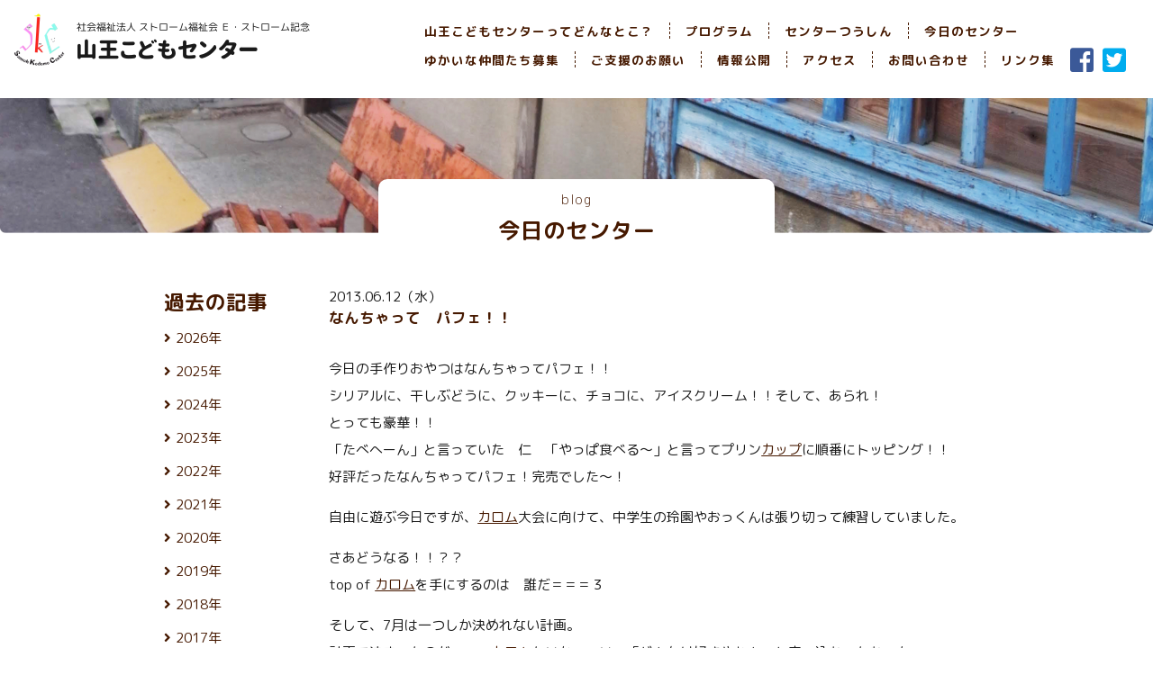

--- FILE ---
content_type: text/html; charset=UTF-8
request_url: https://www.sannoh-k-c.org/blog/2335/
body_size: 6888
content:

<!DOCTYPE html>
<html lang="ja">
			<head prefix="og: http://ogp.me/ns# fb: http://ogp.me/ns/fb# article: http://ogp.me/ns/article#">
	<head prefix="og: http://ogp.me/ns#">
	<!-- Global site tag (gtag.js) - Google Analytics -->
	<script async src="https://www.googletagmanager.com/gtag/js?id=UA-165610838-1"></script>
	<script>
		window.dataLayer = window.dataLayer || [];
		function gtag(){dataLayer.push(arguments);}
		gtag('js', new Date());

		gtag('config', 'UA-165610838-1');
	</script>

	<meta charset="utf-8">
	<script type="text/javascript">
		if ( screen.width < 768 ) {
      document.write('<meta name="viewport" content="width=device-width, initial-scale=1.0">');
    }
	</script>
	<meta name="description" content="大阪市西成区にあるバリバリの下町っ子が集まる児童館です。" />

	<title>なんちゃって　パフェ！！ | 山王こどもセンター</title>
	
  <link href="https://fonts.googleapis.com/css?family=M+PLUS+Rounded+1c:300,400,500,700,800&display=swap&subset=japanese" rel="stylesheet">
	<link href="https://use.fontawesome.com/releases/v5.6.1/css/all.css" rel="stylesheet">
	
	<!-- ファビコン -->
<link rel="icon" href="https://www.sannoh-k-c.org/wordpress/wp-content/themes/sannoh/images/common/icons/favicon.ico">
 
<!-- スマホ用アイコン -->
<link rel="apple-touch-icon" sizes="180x180" href="https://www.sannoh-k-c.org/wordpress/wp-content/themes/sannoh/images/common/icons/apple-touch-icon.png">
 
<!-- Windows用アイコン -->
<meta name="application-name" content="山王こどもセンター" />
<meta name="msapplication-square70x70logo" content="https://www.sannoh-k-c.org/wordpress/wp-content/themes/sannoh/images/common/icons/site-tile-70x70.png" />
<meta name="msapplication-square150x150logo" content="https://www.sannoh-k-c.org/wordpress/wp-content/themes/sannoh/images/common/icons/site-tile-150x150.png" />
<meta name="msapplication-wide310x150logo" content="https://www.sannoh-k-c.org/wordpress/wp-content/themes/sannoh/images/common/icons/site-tile-310x150.png" />
<meta name="msapplication-square310x310logo" content="https://www.sannoh-k-c.org/wordpress/wp-content/themes/sannoh/images/common/icons/site-tile-310x310.png" />
<meta name="msapplication-TileColor" content="#FFFFFF" />
	
	<!-- CSS -->
	<link rel="stylesheet" href="https://www.sannoh-k-c.org/wordpress/wp-content/themes/sannoh/css/normalize.css">
	<link rel="stylesheet" href="https://www.sannoh-k-c.org/wordpress/wp-content/themes/sannoh/css/style.css?date=20260121054720" type="text/css" />

	<!-- OGP -->
	<!-- 共通設定 -->
	<meta property="og:title" content="なんちゃって　パフェ！！ | 山王こどもセンター">
	<meta property="og:type" content="website">
	<meta property="og:url" content="https://www.sannoh-k-c.org/blog/2335/">
	<meta property="og:image" content="https://www.sannoh-k-c.org/wordpress/wp-content/themes/sannoh/images/common/img_obp.png" />
	<meta property="og:site_name" content="山王こどもセンター">
	<meta property="og:description" content="大阪市西成区にあるバリバリの下町っ子が集まる児童館です。">
	<meta property="og:locale" content="ja_JP">
	<!-- /共通設定 -->

	<!-- Facebookの設定 -->
	<meta property="fb:app_id" content="224544111976337">

	<!-- Twitterの設定 -->
	<meta name="twitter:card" content="summary">

<link rel='dns-prefetch' href='//s.w.org' />
		<script type="text/javascript">
			window._wpemojiSettings = {"baseUrl":"https:\/\/s.w.org\/images\/core\/emoji\/12.0.0-1\/72x72\/","ext":".png","svgUrl":"https:\/\/s.w.org\/images\/core\/emoji\/12.0.0-1\/svg\/","svgExt":".svg","source":{"concatemoji":"https:\/\/www.sannoh-k-c.org\/wordpress\/wp-includes\/js\/wp-emoji-release.min.js?ver=5.4.18"}};
			/*! This file is auto-generated */
			!function(e,a,t){var n,r,o,i=a.createElement("canvas"),p=i.getContext&&i.getContext("2d");function s(e,t){var a=String.fromCharCode;p.clearRect(0,0,i.width,i.height),p.fillText(a.apply(this,e),0,0);e=i.toDataURL();return p.clearRect(0,0,i.width,i.height),p.fillText(a.apply(this,t),0,0),e===i.toDataURL()}function c(e){var t=a.createElement("script");t.src=e,t.defer=t.type="text/javascript",a.getElementsByTagName("head")[0].appendChild(t)}for(o=Array("flag","emoji"),t.supports={everything:!0,everythingExceptFlag:!0},r=0;r<o.length;r++)t.supports[o[r]]=function(e){if(!p||!p.fillText)return!1;switch(p.textBaseline="top",p.font="600 32px Arial",e){case"flag":return s([127987,65039,8205,9895,65039],[127987,65039,8203,9895,65039])?!1:!s([55356,56826,55356,56819],[55356,56826,8203,55356,56819])&&!s([55356,57332,56128,56423,56128,56418,56128,56421,56128,56430,56128,56423,56128,56447],[55356,57332,8203,56128,56423,8203,56128,56418,8203,56128,56421,8203,56128,56430,8203,56128,56423,8203,56128,56447]);case"emoji":return!s([55357,56424,55356,57342,8205,55358,56605,8205,55357,56424,55356,57340],[55357,56424,55356,57342,8203,55358,56605,8203,55357,56424,55356,57340])}return!1}(o[r]),t.supports.everything=t.supports.everything&&t.supports[o[r]],"flag"!==o[r]&&(t.supports.everythingExceptFlag=t.supports.everythingExceptFlag&&t.supports[o[r]]);t.supports.everythingExceptFlag=t.supports.everythingExceptFlag&&!t.supports.flag,t.DOMReady=!1,t.readyCallback=function(){t.DOMReady=!0},t.supports.everything||(n=function(){t.readyCallback()},a.addEventListener?(a.addEventListener("DOMContentLoaded",n,!1),e.addEventListener("load",n,!1)):(e.attachEvent("onload",n),a.attachEvent("onreadystatechange",function(){"complete"===a.readyState&&t.readyCallback()})),(n=t.source||{}).concatemoji?c(n.concatemoji):n.wpemoji&&n.twemoji&&(c(n.twemoji),c(n.wpemoji)))}(window,document,window._wpemojiSettings);
		</script>
		<style type="text/css">
img.wp-smiley,
img.emoji {
	display: inline !important;
	border: none !important;
	box-shadow: none !important;
	height: 1em !important;
	width: 1em !important;
	margin: 0 .07em !important;
	vertical-align: -0.1em !important;
	background: none !important;
	padding: 0 !important;
}
</style>
	<link rel='stylesheet' id='wp-block-library-css'  href='https://www.sannoh-k-c.org/wordpress/wp-includes/css/dist/block-library/style.min.css?ver=5.4.18' type='text/css' media='all' />
<link rel='stylesheet' id='contact-form-7-css'  href='https://www.sannoh-k-c.org/wordpress/wp-content/plugins/contact-form-7/includes/css/styles.css?ver=5.1.7' type='text/css' media='all' />
<style id='contact-form-7-inline-css' type='text/css'>
.wpcf7 .wpcf7-recaptcha iframe {margin-bottom: 0;}.wpcf7 .wpcf7-recaptcha[data-align="center"] > div {margin: 0 auto;}.wpcf7 .wpcf7-recaptcha[data-align="right"] > div {margin: 0 0 0 auto;}
</style>
<script type='text/javascript' src='https://www.sannoh-k-c.org/wordpress/wp-includes/js/jquery/jquery.js?ver=1.12.4-wp'></script>
<script type='text/javascript' src='https://www.sannoh-k-c.org/wordpress/wp-includes/js/jquery/jquery-migrate.min.js?ver=1.4.1'></script>
<link rel='https://api.w.org/' href='https://www.sannoh-k-c.org/wp-json/' />
<link rel="EditURI" type="application/rsd+xml" title="RSD" href="https://www.sannoh-k-c.org/wordpress/xmlrpc.php?rsd" />
<link rel="canonical" href="https://www.sannoh-k-c.org/blog/2335/" />
<link rel='shortlink' href='https://www.sannoh-k-c.org/?p=2335' />
<link rel="alternate" type="application/json+oembed" href="https://www.sannoh-k-c.org/wp-json/oembed/1.0/embed?url=https%3A%2F%2Fwww.sannoh-k-c.org%2Fblog%2F2335%2F" />
<link rel="alternate" type="text/xml+oembed" href="https://www.sannoh-k-c.org/wp-json/oembed/1.0/embed?url=https%3A%2F%2Fwww.sannoh-k-c.org%2Fblog%2F2335%2F&#038;format=xml" />
<style type="text/css">.recentcomments a{display:inline !important;padding:0 !important;margin:0 !important;}</style></head>

<body id="PageTop" class="blog lower">
	<div id="Wrapper">
		<div id="PageTopBtn"><a href="#PageTop"><img src="https://www.sannoh-k-c.org/wordpress/wp-content/themes/sannoh/images/common/button_pagetop.png" width="57" alt=""></a></div>
		<main>
			<header class="clearfix">
				<div id="MenuToggleBtn"><span></span></div>
									<div id="Logo">
								<a href="/"><span>社会福祉法人 ストローム福祉会 Ｅ・ストローム記念 山王こどもセンター</span></a>
									</div>
								<nav id="Menu">
					<div>
						<ul class="pageLinks forSp">
							<li><a href="/">トップページ</a></li>
						</ul>
						<ul id="GlobalNav01" class="pageLinks"><li id="menu-item-176" class="menu-item menu-item-type-post_type menu-item-object-page menu-item-176"><a href="https://www.sannoh-k-c.org/about/">山王こどもセンターってどんなとこ？</a></li>
<li id="menu-item-181" class="menu-item menu-item-type-post_type menu-item-object-page menu-item-181"><a href="https://www.sannoh-k-c.org/programs/">プログラム</a></li>
<li id="menu-item-3167" class="menu-item menu-item-type-custom menu-item-object-custom menu-item-3167"><a href="/newspaper/">センターつうしん</a></li>
<li id="menu-item-182" class="menu-item menu-item-type-custom menu-item-object-custom menu-item-182"><a href="/blog/">今日のセンター</a></li>
</ul>					</div>
					<div>
						<ul id="GlobalNav02" class="pageLinks"><li id="menu-item-177" class="menu-item menu-item-type-post_type menu-item-object-page menu-item-177"><a href="https://www.sannoh-k-c.org/volunteers/">ゆかいな仲間たち募集</a></li>
<li id="menu-item-185" class="menu-item menu-item-type-post_type menu-item-object-page menu-item-185"><a href="https://www.sannoh-k-c.org/supporters/">ご支援のお願い</a></li>
<li id="menu-item-3495" class="menu-item menu-item-type-post_type menu-item-object-page menu-item-3495"><a href="https://www.sannoh-k-c.org/report/">情報公開</a></li>
<li id="menu-item-187" class="menu-item menu-item-type-custom menu-item-object-custom menu-item-187"><a href="/about/#Access">アクセス</a></li>
<li id="menu-item-184" class="menu-item menu-item-type-post_type menu-item-object-page menu-item-184"><a href="https://www.sannoh-k-c.org/contact/">お問い合わせ</a></li>
<li id="menu-item-183" class="menu-item menu-item-type-post_type menu-item-object-page menu-item-183"><a href="https://www.sannoh-k-c.org/links/">リンク集</a></li>
</ul>						<ul id="SnsNav" class="menu"><li id="menu-item-178" class="menu-item menu-item-type-custom menu-item-object-custom menu-item-178"><a target="_blank" rel="noopener noreferrer" href="https://www.facebook.com/sannoh.kodomo.center/"><i class="fab fa-facebook-square fa-2x"></i></a></li>
<li id="menu-item-179" class="menu-item menu-item-type-custom menu-item-object-custom menu-item-179"><a target="_blank" rel="noopener noreferrer" href="https://twitter.com/sannohkodomoc"><i class="fab fa-twitter-square fa-2x"></i></a></li>
</ul>					</div>
				</nav>
			</header>
			
			<div class="lowerContent blogContent">
  <div class="titleWrapper">
    <h1 class="title"><a href="/blog/"><span>blog</span><br>今日のセンター</a></h1>
  </div>
	<section class="clearfix">
		<div id="BlogContent">
							<!-- 記事部分 -->
				<article>
	<div class="date">2013.06.12（水）</div>
	<h2 class="subTitle">なんちゃって　パフェ！！</h2>
	<div class="blogBody">
		<p>今日の手作りおやつはなんちゃってパフェ！！<br />
シリアルに、干しぶどうに、クッキーに、チョコに、アイスクリーム！！そして、あられ！<br />
とっても豪華！！<br />
「たべへーん」と言っていた　仁　「やっぱ食べる〜」と言ってプリン<a class="keyword" href="http://d.hatena.ne.jp/keyword/%A5%AB%A5%C3%A5%D7">カップ</a>に順番にトッピング！！<br />
好評だったなんちゃってパフェ！完売でした〜！</p>
<p>自由に遊ぶ今日ですが、<a class="keyword" href="http://d.hatena.ne.jp/keyword/%A5%AB%A5%ED%A5%E0">カロム</a>大会に向けて、中学生の玲園やおっくんは張り切って練習していました。</p>
<p>さあどうなる！！？？<br />
top of <a class="keyword" href="http://d.hatena.ne.jp/keyword/%A5%AB%A5%ED%A5%E0">カロム</a>を手にするのは　誰だ＝＝＝３</p>
<p>そして、7月は一つしか決めれない計画。<br />
計画で決まったのが・・・<a class="keyword" href="http://d.hatena.ne.jp/keyword/%A5%AB%A5%ED%A5%E0">カロム</a>たいかーーい　「どんなけ好きやねん」と突っ込む、たむっち。</p>
<p>パンパカパーン！<br />
<a class="keyword" href="http://d.hatena.ne.jp/keyword/%A5%AB%A5%ED%A5%E0">カロム</a>大会〜〜〜<br />
さあ　今回のtop of　<a class="keyword" href="http://d.hatena.ne.jp/keyword/%A5%AB%A5%ED%A5%E0">カロム</a>は誰になるのか？？<br />
香川姉妹は、「キャーがっはっは」と大笑いしながらの珍プレー<br />
くらもっちゃん７０過ぎても、指が震えながらもナイスショット！<br />
玲園とおっくんは　本気だ〜〜〜！</p>
<p></p>
<p>盛り上がりを見せる<a class="keyword" href="http://d.hatena.ne.jp/keyword/%A5%AB%A5%ED%A5%E0">カロム</a>の一番は・・・れおーーーーん！<br />
彼、君臨しています。</p>
	</div>
</article>				<!-- /記事部分 -->
							</dl>
						
<div class="paging">
	<span class="prev"><a href="https://www.sannoh-k-c.org/blog/2334/" rel="next"><i class="fa fa-arrow-left" aria-hidden="true"></i>前のページへ</a></span>
	<span class="list"><a href="https://www.sannoh-k-c.org/blog/"><i class="fa fa-chevron-up"></i></a></span>
	<span class="next"><a href="https://www.sannoh-k-c.org/blog/2336/" rel="prev">次のページへ<i class="fa fa-arrow-right" aria-hidden="true"></i></a></span>
</div>

		</div>
		
		<div id="BlogNav">

	<div class="navSection p-accordion" id="first-accordion">
		<h2 class="elementTitle">過去の記事</h2>
								<ul>
								<li class="p-accordion__item">
					<span class="p-accordion__head"><a href="javascript:void(0);">2026年</a></span>
					<ul class="p-accordion__content">
														<li>
									<a href="https://www.sannoh-k-c.org/blog/date/2026/01">
											1月
											(12)
									</a>
							</li>
							            </ul><!-- //その年の最後の月の後 -->
        				<li class="p-accordion__item">
					<span class="p-accordion__head"><a href="javascript:void(0);">2025年</a></span>
					<ul class="p-accordion__content">
														<li>
									<a href="https://www.sannoh-k-c.org/blog/date/2025/12">
											12月
											(24)
									</a>
							</li>
														<li>
									<a href="https://www.sannoh-k-c.org/blog/date/2025/11">
											11月
											(21)
									</a>
							</li>
														<li>
									<a href="https://www.sannoh-k-c.org/blog/date/2025/10">
											10月
											(25)
									</a>
							</li>
														<li>
									<a href="https://www.sannoh-k-c.org/blog/date/2025/09">
											9月
											(23)
									</a>
							</li>
														<li>
									<a href="https://www.sannoh-k-c.org/blog/date/2025/08">
											8月
											(24)
									</a>
							</li>
														<li>
									<a href="https://www.sannoh-k-c.org/blog/date/2025/07">
											7月
											(27)
									</a>
							</li>
														<li>
									<a href="https://www.sannoh-k-c.org/blog/date/2025/06">
											6月
											(23)
									</a>
							</li>
														<li>
									<a href="https://www.sannoh-k-c.org/blog/date/2025/05">
											5月
											(25)
									</a>
							</li>
														<li>
									<a href="https://www.sannoh-k-c.org/blog/date/2025/04">
											4月
											(25)
									</a>
							</li>
														<li>
									<a href="https://www.sannoh-k-c.org/blog/date/2025/03">
											3月
											(24)
									</a>
							</li>
														<li>
									<a href="https://www.sannoh-k-c.org/blog/date/2025/02">
											2月
											(21)
									</a>
							</li>
														<li>
									<a href="https://www.sannoh-k-c.org/blog/date/2025/01">
											1月
											(22)
									</a>
							</li>
							            </ul><!-- //その年の最後の月の後 -->
        				<li class="p-accordion__item">
					<span class="p-accordion__head"><a href="javascript:void(0);">2024年</a></span>
					<ul class="p-accordion__content">
														<li>
									<a href="https://www.sannoh-k-c.org/blog/date/2024/12">
											12月
											(25)
									</a>
							</li>
														<li>
									<a href="https://www.sannoh-k-c.org/blog/date/2024/11">
											11月
											(22)
									</a>
							</li>
														<li>
									<a href="https://www.sannoh-k-c.org/blog/date/2024/10">
											10月
											(25)
									</a>
							</li>
														<li>
									<a href="https://www.sannoh-k-c.org/blog/date/2024/09">
											9月
											(24)
									</a>
							</li>
														<li>
									<a href="https://www.sannoh-k-c.org/blog/date/2024/08">
											8月
											(25)
									</a>
							</li>
														<li>
									<a href="https://www.sannoh-k-c.org/blog/date/2024/07">
											7月
											(27)
									</a>
							</li>
														<li>
									<a href="https://www.sannoh-k-c.org/blog/date/2024/06">
											6月
											(24)
									</a>
							</li>
														<li>
									<a href="https://www.sannoh-k-c.org/blog/date/2024/05">
											5月
											(24)
									</a>
							</li>
														<li>
									<a href="https://www.sannoh-k-c.org/blog/date/2024/04">
											4月
											(25)
									</a>
							</li>
														<li>
									<a href="https://www.sannoh-k-c.org/blog/date/2024/03">
											3月
											(25)
									</a>
							</li>
														<li>
									<a href="https://www.sannoh-k-c.org/blog/date/2024/02">
											2月
											(23)
									</a>
							</li>
														<li>
									<a href="https://www.sannoh-k-c.org/blog/date/2024/01">
											1月
											(21)
									</a>
							</li>
							            </ul><!-- //その年の最後の月の後 -->
        				<li class="p-accordion__item">
					<span class="p-accordion__head"><a href="javascript:void(0);">2023年</a></span>
					<ul class="p-accordion__content">
														<li>
									<a href="https://www.sannoh-k-c.org/blog/date/2023/12">
											12月
											(26)
									</a>
							</li>
														<li>
									<a href="https://www.sannoh-k-c.org/blog/date/2023/11">
											11月
											(24)
									</a>
							</li>
														<li>
									<a href="https://www.sannoh-k-c.org/blog/date/2023/10">
											10月
											(24)
									</a>
							</li>
														<li>
									<a href="https://www.sannoh-k-c.org/blog/date/2023/09">
											9月
											(24)
									</a>
							</li>
														<li>
									<a href="https://www.sannoh-k-c.org/blog/date/2023/08">
											8月
											(26)
									</a>
							</li>
														<li>
									<a href="https://www.sannoh-k-c.org/blog/date/2023/07">
											7月
											(24)
									</a>
							</li>
														<li>
									<a href="https://www.sannoh-k-c.org/blog/date/2023/06">
											6月
											(26)
									</a>
							</li>
														<li>
									<a href="https://www.sannoh-k-c.org/blog/date/2023/05">
											5月
											(27)
									</a>
							</li>
														<li>
									<a href="https://www.sannoh-k-c.org/blog/date/2023/04">
											4月
											(24)
									</a>
							</li>
														<li>
									<a href="https://www.sannoh-k-c.org/blog/date/2023/03">
											3月
											(26)
									</a>
							</li>
														<li>
									<a href="https://www.sannoh-k-c.org/blog/date/2023/02">
											2月
											(23)
									</a>
							</li>
														<li>
									<a href="https://www.sannoh-k-c.org/blog/date/2023/01">
											1月
											(24)
									</a>
							</li>
							            </ul><!-- //その年の最後の月の後 -->
        				<li class="p-accordion__item">
					<span class="p-accordion__head"><a href="javascript:void(0);">2022年</a></span>
					<ul class="p-accordion__content">
														<li>
									<a href="https://www.sannoh-k-c.org/blog/date/2022/12">
											12月
											(26)
									</a>
							</li>
														<li>
									<a href="https://www.sannoh-k-c.org/blog/date/2022/11">
											11月
											(24)
									</a>
							</li>
														<li>
									<a href="https://www.sannoh-k-c.org/blog/date/2022/10">
											10月
											(26)
									</a>
							</li>
														<li>
									<a href="https://www.sannoh-k-c.org/blog/date/2022/09">
											9月
											(24)
									</a>
							</li>
														<li>
									<a href="https://www.sannoh-k-c.org/blog/date/2022/08">
											8月
											(26)
									</a>
							</li>
														<li>
									<a href="https://www.sannoh-k-c.org/blog/date/2022/07">
											7月
											(28)
									</a>
							</li>
														<li>
									<a href="https://www.sannoh-k-c.org/blog/date/2022/06">
											6月
											(30)
									</a>
							</li>
														<li>
									<a href="https://www.sannoh-k-c.org/blog/date/2022/05">
											5月
											(23)
									</a>
							</li>
														<li>
									<a href="https://www.sannoh-k-c.org/blog/date/2022/04">
											4月
											(25)
									</a>
							</li>
														<li>
									<a href="https://www.sannoh-k-c.org/blog/date/2022/03">
											3月
											(25)
									</a>
							</li>
														<li>
									<a href="https://www.sannoh-k-c.org/blog/date/2022/02">
											2月
											(22)
									</a>
							</li>
														<li>
									<a href="https://www.sannoh-k-c.org/blog/date/2022/01">
											1月
											(21)
									</a>
							</li>
							            </ul><!-- //その年の最後の月の後 -->
        				<li class="p-accordion__item">
					<span class="p-accordion__head"><a href="javascript:void(0);">2021年</a></span>
					<ul class="p-accordion__content">
														<li>
									<a href="https://www.sannoh-k-c.org/blog/date/2021/12">
											12月
											(26)
									</a>
							</li>
														<li>
									<a href="https://www.sannoh-k-c.org/blog/date/2021/11">
											11月
											(24)
									</a>
							</li>
														<li>
									<a href="https://www.sannoh-k-c.org/blog/date/2021/10">
											10月
											(25)
									</a>
							</li>
														<li>
									<a href="https://www.sannoh-k-c.org/blog/date/2021/09">
											9月
											(19)
									</a>
							</li>
														<li>
									<a href="https://www.sannoh-k-c.org/blog/date/2021/08">
											8月
											(25)
									</a>
							</li>
														<li>
									<a href="https://www.sannoh-k-c.org/blog/date/2021/07">
											7月
											(24)
									</a>
							</li>
														<li>
									<a href="https://www.sannoh-k-c.org/blog/date/2021/06">
											6月
											(26)
									</a>
							</li>
														<li>
									<a href="https://www.sannoh-k-c.org/blog/date/2021/05">
											5月
											(24)
									</a>
							</li>
														<li>
									<a href="https://www.sannoh-k-c.org/blog/date/2021/04">
											4月
											(25)
									</a>
							</li>
														<li>
									<a href="https://www.sannoh-k-c.org/blog/date/2021/03">
											3月
											(25)
									</a>
							</li>
														<li>
									<a href="https://www.sannoh-k-c.org/blog/date/2021/02">
											2月
											(21)
									</a>
							</li>
														<li>
									<a href="https://www.sannoh-k-c.org/blog/date/2021/01">
											1月
											(22)
									</a>
							</li>
							            </ul><!-- //その年の最後の月の後 -->
        				<li class="p-accordion__item">
					<span class="p-accordion__head"><a href="javascript:void(0);">2020年</a></span>
					<ul class="p-accordion__content">
														<li>
									<a href="https://www.sannoh-k-c.org/blog/date/2020/12">
											12月
											(26)
									</a>
							</li>
														<li>
									<a href="https://www.sannoh-k-c.org/blog/date/2020/11">
											11月
											(23)
									</a>
							</li>
														<li>
									<a href="https://www.sannoh-k-c.org/blog/date/2020/10">
											10月
											(27)
									</a>
							</li>
														<li>
									<a href="https://www.sannoh-k-c.org/blog/date/2020/09">
											9月
											(23)
									</a>
							</li>
														<li>
									<a href="https://www.sannoh-k-c.org/blog/date/2020/08">
											8月
											(26)
									</a>
							</li>
														<li>
									<a href="https://www.sannoh-k-c.org/blog/date/2020/07">
											7月
											(25)
									</a>
							</li>
														<li>
									<a href="https://www.sannoh-k-c.org/blog/date/2020/06">
											6月
											(25)
									</a>
							</li>
														<li>
									<a href="https://www.sannoh-k-c.org/blog/date/2020/05">
											5月
											(23)
									</a>
							</li>
														<li>
									<a href="https://www.sannoh-k-c.org/blog/date/2020/04">
											4月
											(24)
									</a>
							</li>
														<li>
									<a href="https://www.sannoh-k-c.org/blog/date/2020/03">
											3月
											(25)
									</a>
							</li>
														<li>
									<a href="https://www.sannoh-k-c.org/blog/date/2020/02">
											2月
											(23)
									</a>
							</li>
														<li>
									<a href="https://www.sannoh-k-c.org/blog/date/2020/01">
											1月
											(22)
									</a>
							</li>
							            </ul><!-- //その年の最後の月の後 -->
        				<li class="p-accordion__item">
					<span class="p-accordion__head"><a href="javascript:void(0);">2019年</a></span>
					<ul class="p-accordion__content">
														<li>
									<a href="https://www.sannoh-k-c.org/blog/date/2019/12">
											12月
											(25)
									</a>
							</li>
														<li>
									<a href="https://www.sannoh-k-c.org/blog/date/2019/11">
											11月
											(24)
									</a>
							</li>
														<li>
									<a href="https://www.sannoh-k-c.org/blog/date/2019/10">
											10月
											(23)
									</a>
							</li>
														<li>
									<a href="https://www.sannoh-k-c.org/blog/date/2019/09">
											9月
											(23)
									</a>
							</li>
														<li>
									<a href="https://www.sannoh-k-c.org/blog/date/2019/08">
											8月
											(26)
									</a>
							</li>
														<li>
									<a href="https://www.sannoh-k-c.org/blog/date/2019/07">
											7月
											(27)
									</a>
							</li>
														<li>
									<a href="https://www.sannoh-k-c.org/blog/date/2019/06">
											6月
											(25)
									</a>
							</li>
														<li>
									<a href="https://www.sannoh-k-c.org/blog/date/2019/05">
											5月
											(24)
									</a>
							</li>
														<li>
									<a href="https://www.sannoh-k-c.org/blog/date/2019/04">
											4月
											(24)
									</a>
							</li>
														<li>
									<a href="https://www.sannoh-k-c.org/blog/date/2019/03">
											3月
											(25)
									</a>
							</li>
														<li>
									<a href="https://www.sannoh-k-c.org/blog/date/2019/02">
											2月
											(23)
									</a>
							</li>
														<li>
									<a href="https://www.sannoh-k-c.org/blog/date/2019/01">
											1月
											(23)
									</a>
							</li>
							            </ul><!-- //その年の最後の月の後 -->
        				<li class="p-accordion__item">
					<span class="p-accordion__head"><a href="javascript:void(0);">2018年</a></span>
					<ul class="p-accordion__content">
														<li>
									<a href="https://www.sannoh-k-c.org/blog/date/2018/12">
											12月
											(25)
									</a>
							</li>
														<li>
									<a href="https://www.sannoh-k-c.org/blog/date/2018/11">
											11月
											(25)
									</a>
							</li>
														<li>
									<a href="https://www.sannoh-k-c.org/blog/date/2018/10">
											10月
											(26)
									</a>
							</li>
														<li>
									<a href="https://www.sannoh-k-c.org/blog/date/2018/09">
											9月
											(22)
									</a>
							</li>
														<li>
									<a href="https://www.sannoh-k-c.org/blog/date/2018/08">
											8月
											(26)
									</a>
							</li>
														<li>
									<a href="https://www.sannoh-k-c.org/blog/date/2018/07">
											7月
											(26)
									</a>
							</li>
														<li>
									<a href="https://www.sannoh-k-c.org/blog/date/2018/06">
											6月
											(27)
									</a>
							</li>
														<li>
									<a href="https://www.sannoh-k-c.org/blog/date/2018/05">
											5月
											(25)
									</a>
							</li>
														<li>
									<a href="https://www.sannoh-k-c.org/blog/date/2018/04">
											4月
											(25)
									</a>
							</li>
														<li>
									<a href="https://www.sannoh-k-c.org/blog/date/2018/03">
											3月
											(25)
									</a>
							</li>
														<li>
									<a href="https://www.sannoh-k-c.org/blog/date/2018/02">
											2月
											(23)
									</a>
							</li>
														<li>
									<a href="https://www.sannoh-k-c.org/blog/date/2018/01">
											1月
											(23)
									</a>
							</li>
							            </ul><!-- //その年の最後の月の後 -->
        				<li class="p-accordion__item">
					<span class="p-accordion__head"><a href="javascript:void(0);">2017年</a></span>
					<ul class="p-accordion__content">
														<li>
									<a href="https://www.sannoh-k-c.org/blog/date/2017/12">
											12月
											(26)
									</a>
							</li>
														<li>
									<a href="https://www.sannoh-k-c.org/blog/date/2017/11">
											11月
											(25)
									</a>
							</li>
														<li>
									<a href="https://www.sannoh-k-c.org/blog/date/2017/10">
											10月
											(25)
									</a>
							</li>
														<li>
									<a href="https://www.sannoh-k-c.org/blog/date/2017/09">
											9月
											(24)
									</a>
							</li>
														<li>
									<a href="https://www.sannoh-k-c.org/blog/date/2017/08">
											8月
											(26)
									</a>
							</li>
														<li>
									<a href="https://www.sannoh-k-c.org/blog/date/2017/07">
											7月
											(27)
									</a>
							</li>
														<li>
									<a href="https://www.sannoh-k-c.org/blog/date/2017/06">
											6月
											(27)
									</a>
							</li>
														<li>
									<a href="https://www.sannoh-k-c.org/blog/date/2017/05">
											5月
											(28)
									</a>
							</li>
														<li>
									<a href="https://www.sannoh-k-c.org/blog/date/2017/04">
											4月
											(23)
									</a>
							</li>
														<li>
									<a href="https://www.sannoh-k-c.org/blog/date/2017/03">
											3月
											(26)
									</a>
							</li>
														<li>
									<a href="https://www.sannoh-k-c.org/blog/date/2017/02">
											2月
											(23)
									</a>
							</li>
														<li>
									<a href="https://www.sannoh-k-c.org/blog/date/2017/01">
											1月
											(21)
									</a>
							</li>
							            </ul><!-- //その年の最後の月の後 -->
        				<li class="p-accordion__item">
					<span class="p-accordion__head"><a href="javascript:void(0);">2016年</a></span>
					<ul class="p-accordion__content">
														<li>
									<a href="https://www.sannoh-k-c.org/blog/date/2016/12">
											12月
											(27)
									</a>
							</li>
														<li>
									<a href="https://www.sannoh-k-c.org/blog/date/2016/11">
											11月
											(24)
									</a>
							</li>
														<li>
									<a href="https://www.sannoh-k-c.org/blog/date/2016/10">
											10月
											(24)
									</a>
							</li>
														<li>
									<a href="https://www.sannoh-k-c.org/blog/date/2016/09">
											9月
											(23)
									</a>
							</li>
														<li>
									<a href="https://www.sannoh-k-c.org/blog/date/2016/08">
											8月
											(25)
									</a>
							</li>
														<li>
									<a href="https://www.sannoh-k-c.org/blog/date/2016/07">
											7月
											(24)
									</a>
							</li>
														<li>
									<a href="https://www.sannoh-k-c.org/blog/date/2016/06">
											6月
											(27)
									</a>
							</li>
														<li>
									<a href="https://www.sannoh-k-c.org/blog/date/2016/05">
											5月
											(24)
									</a>
							</li>
														<li>
									<a href="https://www.sannoh-k-c.org/blog/date/2016/04">
											4月
											(24)
									</a>
							</li>
														<li>
									<a href="https://www.sannoh-k-c.org/blog/date/2016/03">
											3月
											(26)
									</a>
							</li>
														<li>
									<a href="https://www.sannoh-k-c.org/blog/date/2016/02">
											2月
											(24)
									</a>
							</li>
														<li>
									<a href="https://www.sannoh-k-c.org/blog/date/2016/01">
											1月
											(22)
									</a>
							</li>
							            </ul><!-- //その年の最後の月の後 -->
        				<li class="p-accordion__item">
					<span class="p-accordion__head"><a href="javascript:void(0);">2015年</a></span>
					<ul class="p-accordion__content">
														<li>
									<a href="https://www.sannoh-k-c.org/blog/date/2015/12">
											12月
											(26)
									</a>
							</li>
														<li>
									<a href="https://www.sannoh-k-c.org/blog/date/2015/11">
											11月
											(25)
									</a>
							</li>
														<li>
									<a href="https://www.sannoh-k-c.org/blog/date/2015/10">
											10月
											(26)
									</a>
							</li>
														<li>
									<a href="https://www.sannoh-k-c.org/blog/date/2015/09">
											9月
											(22)
									</a>
							</li>
														<li>
									<a href="https://www.sannoh-k-c.org/blog/date/2015/08">
											8月
											(26)
									</a>
							</li>
														<li>
									<a href="https://www.sannoh-k-c.org/blog/date/2015/07">
											7月
											(27)
									</a>
							</li>
														<li>
									<a href="https://www.sannoh-k-c.org/blog/date/2015/06">
											6月
											(27)
									</a>
							</li>
														<li>
									<a href="https://www.sannoh-k-c.org/blog/date/2015/05">
											5月
											(25)
									</a>
							</li>
														<li>
									<a href="https://www.sannoh-k-c.org/blog/date/2015/04">
											4月
											(24)
									</a>
							</li>
														<li>
									<a href="https://www.sannoh-k-c.org/blog/date/2015/03">
											3月
											(24)
									</a>
							</li>
														<li>
									<a href="https://www.sannoh-k-c.org/blog/date/2015/02">
											2月
											(23)
									</a>
							</li>
														<li>
									<a href="https://www.sannoh-k-c.org/blog/date/2015/01">
											1月
											(24)
									</a>
							</li>
							            </ul><!-- //その年の最後の月の後 -->
        				<li class="p-accordion__item">
					<span class="p-accordion__head"><a href="javascript:void(0);">2014年</a></span>
					<ul class="p-accordion__content">
														<li>
									<a href="https://www.sannoh-k-c.org/blog/date/2014/12">
											12月
											(26)
									</a>
							</li>
														<li>
									<a href="https://www.sannoh-k-c.org/blog/date/2014/11">
											11月
											(25)
									</a>
							</li>
														<li>
									<a href="https://www.sannoh-k-c.org/blog/date/2014/10">
											10月
											(25)
									</a>
							</li>
														<li>
									<a href="https://www.sannoh-k-c.org/blog/date/2014/09">
											9月
											(23)
									</a>
							</li>
														<li>
									<a href="https://www.sannoh-k-c.org/blog/date/2014/08">
											8月
											(25)
									</a>
							</li>
														<li>
									<a href="https://www.sannoh-k-c.org/blog/date/2014/07">
											7月
											(28)
									</a>
							</li>
														<li>
									<a href="https://www.sannoh-k-c.org/blog/date/2014/06">
											6月
											(26)
									</a>
							</li>
														<li>
									<a href="https://www.sannoh-k-c.org/blog/date/2014/05">
											5月
											(26)
									</a>
							</li>
														<li>
									<a href="https://www.sannoh-k-c.org/blog/date/2014/04">
											4月
											(24)
									</a>
							</li>
														<li>
									<a href="https://www.sannoh-k-c.org/blog/date/2014/03">
											3月
											(25)
									</a>
							</li>
														<li>
									<a href="https://www.sannoh-k-c.org/blog/date/2014/02">
											2月
											(24)
									</a>
							</li>
														<li>
									<a href="https://www.sannoh-k-c.org/blog/date/2014/01">
											1月
											(23)
									</a>
							</li>
							            </ul><!-- //その年の最後の月の後 -->
        				<li class="p-accordion__item">
					<span class="p-accordion__head"><a href="javascript:void(0);">2013年</a></span>
					<ul class="p-accordion__content">
														<li>
									<a href="https://www.sannoh-k-c.org/blog/date/2013/12">
											12月
											(27)
									</a>
							</li>
														<li>
									<a href="https://www.sannoh-k-c.org/blog/date/2013/11">
											11月
											(26)
									</a>
							</li>
														<li>
									<a href="https://www.sannoh-k-c.org/blog/date/2013/10">
											10月
											(28)
									</a>
							</li>
														<li>
									<a href="https://www.sannoh-k-c.org/blog/date/2013/09">
											9月
											(23)
									</a>
							</li>
														<li>
									<a href="https://www.sannoh-k-c.org/blog/date/2013/08">
											8月
											(26)
									</a>
							</li>
														<li>
									<a href="https://www.sannoh-k-c.org/blog/date/2013/07">
											7月
											(28)
									</a>
							</li>
														<li>
									<a href="https://www.sannoh-k-c.org/blog/date/2013/06">
											6月
											(28)
									</a>
							</li>
														<li>
									<a href="https://www.sannoh-k-c.org/blog/date/2013/05">
											5月
											(25)
									</a>
							</li>
														<li>
									<a href="https://www.sannoh-k-c.org/blog/date/2013/04">
											4月
											(25)
									</a>
							</li>
														<li>
									<a href="https://www.sannoh-k-c.org/blog/date/2013/03">
											3月
											(26)
									</a>
							</li>
														<li>
									<a href="https://www.sannoh-k-c.org/blog/date/2013/02">
											2月
											(25)
									</a>
							</li>
														<li>
									<a href="https://www.sannoh-k-c.org/blog/date/2013/01">
											1月
											(25)
									</a>
							</li>
							            </ul><!-- //その年の最後の月の後 -->
        				<li class="p-accordion__item">
					<span class="p-accordion__head"><a href="javascript:void(0);">2012年</a></span>
					<ul class="p-accordion__content">
														<li>
									<a href="https://www.sannoh-k-c.org/blog/date/2012/12">
											12月
											(25)
									</a>
							</li>
														<li>
									<a href="https://www.sannoh-k-c.org/blog/date/2012/11">
											11月
											(25)
									</a>
							</li>
														<li>
									<a href="https://www.sannoh-k-c.org/blog/date/2012/10">
											10月
											(28)
									</a>
							</li>
														<li>
									<a href="https://www.sannoh-k-c.org/blog/date/2012/09">
											9月
											(26)
									</a>
							</li>
														<li>
									<a href="https://www.sannoh-k-c.org/blog/date/2012/08">
											8月
											(25)
									</a>
							</li>
														<li>
									<a href="https://www.sannoh-k-c.org/blog/date/2012/07">
											7月
											(27)
									</a>
							</li>
														<li>
									<a href="https://www.sannoh-k-c.org/blog/date/2012/06">
											6月
											(29)
									</a>
							</li>
														<li>
									<a href="https://www.sannoh-k-c.org/blog/date/2012/05">
											5月
											(28)
									</a>
							</li>
														<li>
									<a href="https://www.sannoh-k-c.org/blog/date/2012/04">
											4月
											(26)
									</a>
							</li>
														<li>
									<a href="https://www.sannoh-k-c.org/blog/date/2012/03">
											3月
											(30)
									</a>
							</li>
														<li>
									<a href="https://www.sannoh-k-c.org/blog/date/2012/02">
											2月
											(32)
									</a>
							</li>
														<li>
									<a href="https://www.sannoh-k-c.org/blog/date/2012/01">
											1月
											(30)
									</a>
							</li>
							            </ul><!-- //その年の最後の月の後 -->
        				<li class="p-accordion__item">
					<span class="p-accordion__head"><a href="javascript:void(0);">2011年</a></span>
					<ul class="p-accordion__content">
														<li>
									<a href="https://www.sannoh-k-c.org/blog/date/2011/12">
											12月
											(29)
									</a>
							</li>
														<li>
									<a href="https://www.sannoh-k-c.org/blog/date/2011/11">
											11月
											(30)
									</a>
							</li>
														<li>
									<a href="https://www.sannoh-k-c.org/blog/date/2011/10">
											10月
											(33)
									</a>
							</li>
														<li>
									<a href="https://www.sannoh-k-c.org/blog/date/2011/09">
											9月
											(34)
									</a>
							</li>
														<li>
									<a href="https://www.sannoh-k-c.org/blog/date/2011/08">
											8月
											(28)
									</a>
							</li>
														<li>
									<a href="https://www.sannoh-k-c.org/blog/date/2011/07">
											7月
											(31)
									</a>
							</li>
														<li>
									<a href="https://www.sannoh-k-c.org/blog/date/2011/06">
											6月
											(35)
									</a>
							</li>
														<li>
									<a href="https://www.sannoh-k-c.org/blog/date/2011/05">
											5月
											(30)
									</a>
							</li>
													</ul>
					</ul>
	</div>

	<div class="navSection">
		<h2 class="elementTitle">カテゴリ</h2>
		<ul>
				<li class="cat-item cat-item-15"><a href="https://www.sannoh-k-c.org/blog/blogcategory/rebuilding/">こどもセンター建て替え日記</a>
</li>
		</ul>
	</div>
</div>
	</section>
</div>

	
	
			<section class="widthWide">
				<div id="Banner">
					<ul class="bannerType01">
						<li class="bannerDonation">
							<a href="/supporters/#Donation">
								<img src="https://www.sannoh-k-c.org/wordpress/wp-content/themes/sannoh/images/common/banner-img_donation.jpg">
								<span><span><i class="fas fa-chevron-right fa-80"></i>寄付のお願い</span></span>
							</a>
						</li>
						<li class="bannerSupports">
							<a href="/supporters/#MaterialSupport">
								<img src="https://www.sannoh-k-c.org/wordpress/wp-content/themes/sannoh/images/common/banner-img_supports.jpg">
								<span><span><i class="fas fa-chevron-right fa-80"></i>物資支援のお願い</span></span>
							</a>
						</li>
						<li class="bannerVolunteers">
							<a href="/volunteers/">
								<img src="https://www.sannoh-k-c.org/wordpress/wp-content/themes/sannoh/images/common/banner-img_volunteers.jpg">
								<span><span><i class="fas fa-chevron-right fa-80"></i>ゆかいな<br class="forPc">仲間たち募集</span></span>
							</a>
						</li>
					</ul>

					<ul class="bannerType02">
						<li class="bannerPrograms">
							<a href="/programs/">
								<span><span><i class="fas fa-chevron-right fa-80"></i>今月のプログラム</span></span>
							</a>
						</li>
						<li class="bannerNewspaper">
							<a href="/newspaper/">
								<span><span><i class="fas fa-chevron-right fa-80"></i>センターつうしん</span></span>
							</a>
						</li>
					</ul>
				</div>
			</section>
		</main>
			<footer id="Footer">
				<div id="FooterHeader"><img src="https://www.sannoh-k-c.org/wordpress/wp-content/themes/sannoh/images/common/img_footer.png" /></div>
				<div id="FooterContent">
					<div class="clearfix">
						<div id="FooterLogo">
							<a href="/"><span>社会福祉法人 ストローム福祉会 Ｅ・ストローム記念 山王こどもセンター</span></a>
						</div>
						<div id="FooterInfo">
							<p>
								〒557-0001 大阪市西成区山王２-５-４<br>
								<span class="telFax">tel/fax : 06-6633-8415</span>
							</p>
						</div>
					</div>
					<small>© 2020 sannoh kodomo center.</small>
				</div>
			</footer>
		</div><!-- /Wrapper -->
		<script src="https://www.sannoh-k-c.org/wordpress/wp-content/themes/sannoh/js/scrollreveal.min.js"></script>
		<script
  src="https://code.jquery.com/jquery-1.12.4.js"
  integrity="sha256-Qw82+bXyGq6MydymqBxNPYTaUXXq7c8v3CwiYwLLNXU="
  crossorigin="anonymous"></script>
		<script type="text/javascript" src="https://www.sannoh-k-c.org/wordpress/wp-content/themes/sannoh/js/common.js?date=20260121054720"></script>
	</body>
	<script type='text/javascript'>
/* <![CDATA[ */
var wpcf7 = {"apiSettings":{"root":"https:\/\/www.sannoh-k-c.org\/wp-json\/contact-form-7\/v1","namespace":"contact-form-7\/v1"}};
/* ]]> */
</script>
<script type='text/javascript' src='https://www.sannoh-k-c.org/wordpress/wp-content/plugins/contact-form-7/includes/js/scripts.js?ver=5.1.7'></script>
<script type='text/javascript' src='https://www.sannoh-k-c.org/wordpress/wp-includes/js/wp-embed.min.js?ver=5.4.18'></script>
</html>